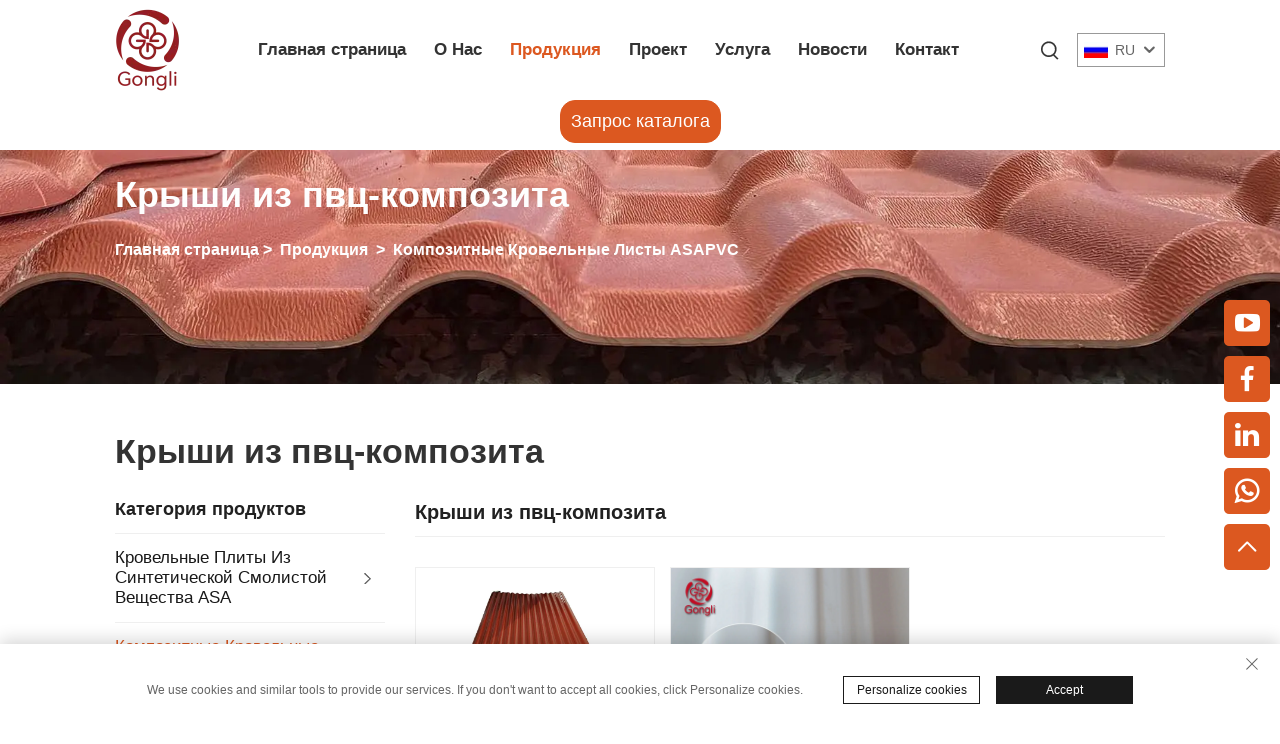

--- FILE ---
content_type: text/html; charset=utf-8
request_url: https://www.pvcroofsheet.com/ru/asapvc-composite-roof-sheets
body_size: 11478
content:
<!DOCTYPE html>
<html lang="ru">
  <head>
<meta http-equiv="Content-Type" content="text/html;charset=UTF-8">
<!-- Google tag (gtag.js) -->

<meta name="referrer" content="no-referrer-when-downgrade">
    <!-- Google Tag Manager -->
    
    <!-- End Google Tag Manager -->
    <meta name="google-site-verification" content="gtBOUuTxfpctSKZ3Va_0FSwGlRiMEgBLAbTiXg9XXsA">
    <meta content="text/html; charset=utf-8" http-equiv="Content-Type">
    <meta name="viewport" content="width=device-width, initial-scale=1.0, maximum-scale=1.0, user-scalable=no">
    <meta http-equiv="X-UA-Compatible" content="IE=edge,chrome=1">
    <title>Крыши из пвц-композита, Wholesale Крыши из пвц-композита Suppliers and Manufacturers -Гуандун Гонгли строительные материалы Co., Ltd.</title>
    <meta name="keywords" content="China АСА смоловые крыши, ПВХ кровельные плитки, ПВХ тежа, ПВХ пластиковые крыши, ПВХ крыши, ПВХ испанские крыши，АСА смоловые крыши, ПВХ кровельные плитки, ПВХ тежа, ПВХ пластиковые крыши, ПВХ крыши, ПВХ испанские крыши Factory, АСА смоловые крыши, ПВХ кровельные плитки, ПВХ тежа, ПВХ пластиковые крыши, ПВХ крыши, ПВХ испанские крыши Price">
    <meta name="description" content="Gongli имеет 34 производственных линии для производства гофрированных пвк кровельных листов, пвк кровельных листов, смоловых кровельных черепиц, пвк кровельных листов, пластмассовых кровельных листов">
    <link rel="icon" href="https://shopcdnpro.grainajz.com/template/1089_new_boo_52/images/favicon.png">
    <link rel="stylesheet" type="text/css" href="https://shopcdnpro.grainajz.com/template/1089_new_boo_52/css/public.css">
    <link rel="stylesheet" type="text/css" href="https://shopcdnpro.grainajz.com/template/1089_new_boo_52/css/goods_list.css">
    <script defer type="text/javascript" src="https://shopcdnpro.grainajz.com/template/1089_new_boo_52/js/jquery.js"></script>
    <script defer type="text/javascript" src="https://shopcdnpro.grainajz.com/template/1089_new_boo_52/js/wow.js"></script>


    <script>
          window.dataLayer = window.dataLayer || [];
          function gtag() { dataLayer.push(arguments); }

          // 1. 每个页面先默认 不同意追踪 及 不接受 cookie
          gtag('consent', 'default', {
        analytics_storage: 'denied',
        ad_storage: 'denied',
        ad_user_data: 'denied',
        ad_personalization: 'denied',
        wait_for_update: 500, // wait for an update signal to overwrite, if any. (for waiting CMP)
        region: [
            'AT', 'BE', 'BG', 'CY', 'CZ', 'DE', 'DK', 'EE', 'ES', 'FI', 'FR', 'GR', 'HR', 'HU', 'IE', 'IS', 'IT', 'LI', 'LT', 'LU', 'LV', 'MT', 'NL', 'NO', 'PL', 'PT', 'RO', 'SE', 'SI', 'SK'
        ] // apply default to specific regions only
          });

          // 1.a 其它可选的设置
          gtag('set', 'url_passthrough', true); // improve tracking via querystring info when consent is denied
          gtag('set', 'ads_data_redaction', true); // further remove ads click info when ad_storage is denied
    </script>

    <script>
          // 2. 根据用户之前是否同意的选项 在每个页面自动触发 代码同意追踪 及 cookie
          if (localStorage['gtag.consent.option'] !== undefined) {
        const option = JSON.parse(localStorage['gtag.consent.option']);
        gtag('consent', 'update', option);
          }
    </script>


    <script>
          // 按钮的代码 给用户 同意 cookie
          document.addEventListener('click', function (e) {
        const btnAcceptCookie = e.target.closest('.cookie-policy__accept-button'); //同意按钮
        if (btnAcceptCookie === null) return;

        const option = {
            'analytics_storage': 'granted',
            'ad_storage': 'granted',
            'ad_user_data': 'granted',
            'ad_personalization': 'granted'
        };
        gtag('consent', 'update', option);

        // 3. 保存并记录用户是否同意的选项 以便下一页面自动选择是否同意 cookie
        localStorage['gtag.consent.option'] = JSON.stringify(option);
          });
    </script>
  <!-- Meta Pixel Code -->
<script>
  !function(f,b,e,v,n,t,s)
  {if(f.fbq)return;n=f.fbq=function(){n.callMethod?
  n.callMethod.apply(n,arguments):n.queue.push(arguments)};
  if(!f._fbq)f._fbq=n;n.push=n;n.loaded=!0;n.version='2.0';
  n.queue=[];t=b.createElement(e);t.async=!0;
  t.src=v;s=b.getElementsByTagName(e)[0];
  s.parentNode.insertBefore(t,s)}(window, document,'script',
  'https://connect.facebook.net/en_US/fbevents.js');
  fbq('init', '1978847968891110');
  fbq('track', 'PageView');
  </script>
  <noscript>&lt; img height="1" width="1" style="display:none"
  src="https://www.facebook.com/tr?id=1978847968891110&amp;ev=PageView&amp;noscript=1"
  /&gt;</noscript>
  <!-- End Meta Pixel Code -->
  <link rel="canonical" href="https://www.pvcroofsheet.com/asapvc-composite-roof-sheets">
<link rel="alternate" hreflang="x-default" href="https://www.pvcroofsheet.com/asapvc-composite-roof-sheets">
<link rel="alternate" hreflang="en" href="https://www.pvcroofsheet.com/asapvc-composite-roof-sheets">
<link rel="alternate" hreflang="ar" href="https://www.pvcroofsheet.com/ar/asapvc-composite-roof-sheets">
<link rel="alternate" hreflang="bg" href="https://www.pvcroofsheet.com/bg/asapvc-composite-roof-sheets">
<link rel="alternate" hreflang="hr" href="https://www.pvcroofsheet.com/hr/asapvc-composite-roof-sheets">
<link rel="alternate" hreflang="cs" href="https://www.pvcroofsheet.com/cs/asapvc-composite-roof-sheets">
<link rel="alternate" hreflang="da" href="https://www.pvcroofsheet.com/da/asapvc-composite-roof-sheets">
<link rel="alternate" hreflang="nl" href="https://www.pvcroofsheet.com/nl/asapvc-composite-roof-sheets">
<link rel="alternate" hreflang="fi" href="https://www.pvcroofsheet.com/fi/asapvc-composite-roof-sheets">
<link rel="alternate" hreflang="fr" href="https://www.pvcroofsheet.com/fr/asapvc-composite-roof-sheets">
<link rel="alternate" hreflang="de" href="https://www.pvcroofsheet.com/de/asapvc-composite-roof-sheets">
<link rel="alternate" hreflang="el" href="https://www.pvcroofsheet.com/el/asapvc-composite-roof-sheets">
<link rel="alternate" hreflang="hi" href="https://www.pvcroofsheet.com/hi/asapvc-composite-roof-sheets">
<link rel="alternate" hreflang="it" href="https://www.pvcroofsheet.com/it/asapvc-composite-roof-sheets">
<link rel="alternate" hreflang="ja" href="https://www.pvcroofsheet.com/ja/asapvc-composite-roof-sheets">
<link rel="alternate" hreflang="ko" href="https://www.pvcroofsheet.com/ko/asapvc-composite-roof-sheets">
<link rel="alternate" hreflang="no" href="https://www.pvcroofsheet.com/no/asapvc-composite-roof-sheets">
<link rel="alternate" hreflang="pl" href="https://www.pvcroofsheet.com/pl/asapvc-composite-roof-sheets">
<link rel="alternate" hreflang="pt" href="https://www.pvcroofsheet.com/pt/asapvc-composite-roof-sheets">
<link rel="alternate" hreflang="ro" href="https://www.pvcroofsheet.com/ro/asapvc-composite-roof-sheets">
<link rel="alternate" hreflang="ru" href="https://www.pvcroofsheet.com/ru/asapvc-composite-roof-sheets">
<link rel="alternate" hreflang="es" href="https://www.pvcroofsheet.com/es/asapvc-composite-roof-sheets">
<link rel="alternate" hreflang="tl" href="https://www.pvcroofsheet.com/tl/asapvc-composite-roof-sheets">
<link rel="alternate" hreflang="he" href="https://www.pvcroofsheet.com/iw/asapvc-composite-roof-sheets">
<link rel="alternate" hreflang="id" href="https://www.pvcroofsheet.com/id/asapvc-composite-roof-sheets">
<link rel="alternate" hreflang="lt" href="https://www.pvcroofsheet.com/lt/asapvc-composite-roof-sheets">
<link rel="alternate" hreflang="vi" href="https://www.pvcroofsheet.com/vi/asapvc-composite-roof-sheets">
<link rel="alternate" hreflang="th" href="https://www.pvcroofsheet.com/th/asapvc-composite-roof-sheets">
<link rel="alternate" hreflang="tr" href="https://www.pvcroofsheet.com/tr/asapvc-composite-roof-sheets">
<link rel="alternate" hreflang="af" href="https://www.pvcroofsheet.com/af/asapvc-composite-roof-sheets">
<link rel="alternate" hreflang="ms" href="https://www.pvcroofsheet.com/ms/asapvc-composite-roof-sheets">
<link rel="alternate" hreflang="km" href="https://www.pvcroofsheet.com/km/asapvc-composite-roof-sheets">
<link rel="alternate" hreflang="lo" href="https://www.pvcroofsheet.com/lo/asapvc-composite-roof-sheets">
<link rel="alternate" hreflang="my" href="https://www.pvcroofsheet.com/my/asapvc-composite-roof-sheets">
      <style>
        .h1 {
          font-size: 36px;
          font-weight: 700;
          color: var(--title-text-color, #000);
          font-family: var(--title-font-family);
        }
        @media only screen and (max-width: 767px) {
          .h1 {
            font-size: 22px;
          }
        }
      </style>
    
    
    
    
      <!-- Google Tag Manager -->
      <script>(function(w,d,s,l,i){w[l]=w[l]||[];w[l].push({'gtm.start':
      new Date().getTime(),event:'gtm.js'});var f=d.getElementsByTagName(s)[0],
      j=d.createElement(s),dl=l!='dataLayer'?'&l='+l:'';j.async=true;j.src=
      'https://www.googletagmanager.com/gtm.js?id='+i+dl;f.parentNode.insertBefore(j,f);
      })(window,document,'script','dataLayer','GTM-KVXZXGFS');</script>
      <!-- End Google Tag Manager -->
    
    
    <script>
      var gtmTimeCount = new Date().getTime();
      function getTimeZone() {
        var ot = -new Date().getTimezoneOffset() / 60;
        var tz;
        if (ot >= 0) {
          tz = 'UTC+' + ot;
        } else {
          tz = 'UTC' + ot;
        }
        return tz;
      }
      function trackError(params) {
        params.userAgent = (typeof navigator !== 'undefined' && navigator.userAgent) || 'unknown';
        params.platform = (typeof navigator !== 'undefined' && navigator.platform) || 'unknown';
        params.window = (typeof window !== 'undefined' && window.innerWidth + 'x' + window.innerHeight) || 'unknown';
        params.timeZone = getTimeZone();
        params.costTime = new Date().getTime() - gtmTimeCount;
        fetch(
          'https://shops-event.datasanalytics.com/' +
            window.location.host +
            window.location.pathname +
            window.location.search,
          {
            method: 'POST',
            mode: 'cors',
            headers: {
              'Content-Type': 'application/json',
            },
            body: JSON.stringify(params),
          },
        ).catch((error) => {
          console.log('errorTrack', error);
        });
      }
      try {
        // 存储数据到 localStorage，并设置有效期
        function setLocalStorageWithExpiry(key, value, ttlDays = 7) {
          const expiryDate = new Date().getTime() + ttlDays * 24 * 60 * 60 * 1000; // ttlDays 转为毫秒
          const data = {
            value: value,
            expiry: expiryDate,
          };
          localStorage.setItem(key, JSON.stringify(data));
        }
        // 从 localStorage 获取数据，如果已过期则删除该项
        function getLocalStorageWithExpiry(key) {
          try {
            const item = localStorage.getItem(key);
            if (!item) return null; // 如果没有数据，返回 null
            const parsedItem = JSON.parse(item);
            const currentTime = new Date().getTime();
            // 如果缓存数据过期，则删除并返回 null
            if (currentTime > parsedItem.expiry) {
              localStorage.removeItem(key);
              return null;
            }
            return parsedItem.value;
          } catch (error) {
            console.log(error);
            return null;
          }
        }
        var _paq = (window._paq = window._paq || []);
        var xm_gclid =
          window.location.search &&
          (new URLSearchParams(window.location.search).get('gadid') ||
            new URLSearchParams(window.location.search).get('gclid'));
        if (xm_gclid) {
          setLocalStorageWithExpiry('XM_TRACE_AD', xm_gclid);
          var domain = window.location.hostname;
          var searchParams = new URLSearchParams();
          searchParams.set('gclid', xm_gclid);
          searchParams.set('domain', domain);
          var url = 'https://cms.xiaoman.cn/shop-api/External/Gclid?' + searchParams.toString();
          fetch(url, { method: 'GET' });
        }
        /* tracker methods like "setCustomDimension" should be called before "trackPageView" */
        var parseCookie = (value) =>
          value
            .split(';')
            .map((v) => v.split('='))
            .reduce((acc, v) => {
              acc[decodeURIComponent(v[0].trim())] = decodeURIComponent(
                (v[1] || '').trim(),
              );
              return acc;
            }, {});
        var gclid =
          xm_gclid ||
          parseCookie(document.cookie).gclid ||
          getLocalStorageWithExpiry('XM_TRACE_AD');
        if (gclid) {
          _paq.push([
            'setCustomDimension',
            (customDimensionId = 4),
            (customDimensionValue = gclid),
          ]);
        }
        _paq.push(['setDocumentTitle', document.domain + '/' + document.title]);
        _paq.push(['setCookieDomain', '*.pvcroofsheet.com']);
        _paq.push(['trackPageView']);
        _paq.push(['enableLinkTracking']);
      
        var u = 'https://matomo.datasanalytics.com/';
        _paq.push(['setTrackerUrl', u + 'matomo.php']);
        _paq.push(['setSiteId', '403']);
      
        (function (w, d, s, l, i) {
          w[l] = w[l] || [];
          w[l].push({ 'gtm.start': new Date().getTime(), event: 'gtm.js' });
          var f = d.getElementsByTagName(s)[0],
            j = d.createElement(s),
            dl = l != 'dataLayer' ? '&l=' + l : '';
          j.async = true;
          j.src = 'https://www.googletagmanager.com/gtm.js?id=' + i + dl;
      
          j.onload = () => {
            console.log('mtm-sdk-load-track-success');
          };
          j.onerror = (e) => {
            trackError({
              type: 'MTM_SDK_LOAD_TRACK',
              src: 'https://www.googletagmanager.com/gtm.js?id=' + i + dl,
              code: -1004,
              errorSrc: (e && e.target && e.target.src) || '',
            });
            console.error('mtm-sdk-load-track-error');
          };
      
          f.parentNode.insertBefore(j, f);
      
          window.addEventListener('DOMContentLoaded', function () {
            function checkMtmScript() {
              try {
                var scripts = document.getElementsByTagName('script');
                var found = false;
                for (var i = 0; i < scripts.length; i++) {
                  var src = scripts[i].src || '';
                  if (
                    src.indexOf('/tpl-common/common/js/matomo.js') !== -1 ||
                    src.indexOf('dataLayerShops') !== -1
                  ) {
                    found = true;
                    break;
                  }
                }
                if (!found) {
                  trackError({
                    type: 'MTM_SDK_LOAD_TRACK',
                    src: '',
                    code: -1007,
                  });
                }
              } catch (error) {
                console.log(error);
              }
            }
            checkMtmScript();
          });
        })(window, document, 'script', 'dataLayerShops', 'GTM-W6P22J4W');
      } catch (error) {
        console.error('mtm-sdk-load-track-error', error);
        trackError({
          type: 'MTM_SDK_LOAD_TRACK',
          code: -1008,
          error: error,
        });
      }
      
      </script>
    
  </head>

  <body>
      <!-- Google Tag Manager (noscript) -->
      <noscript><iframe src="https://www.googletagmanager.com/ns.html?id=GTM-KVXZXGFS" height="0" width="0" style="display:none;visibility:hidden"></iframe></noscript>
      <!-- End Google Tag Manager (noscript) -->
    
    <!-- Google Tag Manager (noscript) -->
    <noscript>
      <iframe src="https://www.googletagmanager.com/ns.html?id=GTM-TC4JCPZD" height="0" width="0" style="display:none;visibility:hidden"></iframe>
  </noscript>
    <!-- End Google Tag Manager (noscript) -->
    





<link rel="stylesheet" type="text/css" href="https://shopcdnpro.grainajz.com/template/1089_new_boo_52/components/head/index.css">

<div class="bobo-sitetop">
  <div class="cl">
    <div class="bobo-sitetop-left fl">
    	<a href="/ru/">
          <img src="https://shopcdnpro.grainajz.com/1089/upload/logo/2fcd00a632d4f2004e9576ebcfec9094850a9c05f913ec6a8d44594643aaf18d.png" alt="Гуандун Гонгли строительные материалы Co., Ltd.">
        </a>
    </div>
    <div class="bobo-sitetop-right">
          <div class="fr bobo-mo-header-menu">
            <i class="qico qico-caidan"></i>
          </div>
          <div class="fr bobo-mo-header-search">
            <i class="qico qico-search3"></i>
          </div>
          <div class=" fr bobo-header-lang wow fadeInRight">
        <div class="box">
          <img src="https://shopcdnpro.grainajz.com/template/40_flag/flag/en.png" alt="EN"><em>EN</em>
          <i class="qico qico-down12"></i>
        </div>
        <ul class="language-switch header-lang-list">
          
          
            <li>
              <a href="https://www.pvcroofsheet.com/en/asapvc-composite-roof-sheets" data-lang="en" aria-label="en" rel="nofollow">
                <img src="https://shopcdnpro.grainajz.com/template/40_flag/flag/en.png" alt="en">EN</a>
            </li>
          
            <li>
              <a href="https://www.pvcroofsheet.com/ar/asapvc-composite-roof-sheets" data-lang="ar" aria-label="ar" rel="nofollow">
                <img src="https://shopcdnpro.grainajz.com/template/40_flag/flag/ar.png" alt="ar">AR
              </a>
            </li>
          
            <li>
              <a href="https://www.pvcroofsheet.com/bg/asapvc-composite-roof-sheets" data-lang="bg" aria-label="bg" rel="nofollow">
                <img src="https://shopcdnpro.grainajz.com/template/40_flag/flag/bg.png" alt="bg">BG
              </a>
            </li>
          
            <li>
              <a href="https://www.pvcroofsheet.com/hr/asapvc-composite-roof-sheets" data-lang="hr" aria-label="hr" rel="nofollow">
                <img src="https://shopcdnpro.grainajz.com/template/40_flag/flag/hr.png" alt="hr">HR
              </a>
            </li>
          
            <li>
              <a href="https://www.pvcroofsheet.com/cs/asapvc-composite-roof-sheets" data-lang="cs" aria-label="cs" rel="nofollow">
                <img src="https://shopcdnpro.grainajz.com/template/40_flag/flag/cs.png" alt="cs">CS
              </a>
            </li>
          
            <li>
              <a href="https://www.pvcroofsheet.com/da/asapvc-composite-roof-sheets" data-lang="da" aria-label="da" rel="nofollow">
                <img src="https://shopcdnpro.grainajz.com/template/40_flag/flag/da.png" alt="da">DA
              </a>
            </li>
          
            <li>
              <a href="https://www.pvcroofsheet.com/nl/asapvc-composite-roof-sheets" data-lang="nl" aria-label="nl" rel="nofollow">
                <img src="https://shopcdnpro.grainajz.com/template/40_flag/flag/nl.png" alt="nl">NL
              </a>
            </li>
          
            <li>
              <a href="https://www.pvcroofsheet.com/fi/asapvc-composite-roof-sheets" data-lang="fi" aria-label="fi" rel="nofollow">
                <img src="https://shopcdnpro.grainajz.com/template/40_flag/flag/fi.png" alt="fi">FI
              </a>
            </li>
          
            <li>
              <a href="https://www.pvcroofsheet.com/fr/asapvc-composite-roof-sheets" data-lang="fr" aria-label="fr" rel="nofollow">
                <img src="https://shopcdnpro.grainajz.com/template/40_flag/flag/fr.png" alt="fr">FR
              </a>
            </li>
          
            <li>
              <a href="https://www.pvcroofsheet.com/de/asapvc-composite-roof-sheets" data-lang="de" aria-label="de" rel="nofollow">
                <img src="https://shopcdnpro.grainajz.com/template/40_flag/flag/de.png" alt="de">DE
              </a>
            </li>
          
            <li>
              <a href="https://www.pvcroofsheet.com/el/asapvc-composite-roof-sheets" data-lang="el" aria-label="el" rel="nofollow">
                <img src="https://shopcdnpro.grainajz.com/template/40_flag/flag/el.png" alt="el">EL
              </a>
            </li>
          
            <li>
              <a href="https://www.pvcroofsheet.com/hi/asapvc-composite-roof-sheets" data-lang="hi" aria-label="hi" rel="nofollow">
                <img src="https://shopcdnpro.grainajz.com/template/40_flag/flag/hi.png" alt="hi">HI
              </a>
            </li>
          
            <li>
              <a href="https://www.pvcroofsheet.com/it/asapvc-composite-roof-sheets" data-lang="it" aria-label="it" rel="nofollow">
                <img src="https://shopcdnpro.grainajz.com/template/40_flag/flag/it.png" alt="it">IT
              </a>
            </li>
          
            <li>
              <a href="https://www.pvcroofsheet.com/ja/asapvc-composite-roof-sheets" data-lang="ja" aria-label="ja" rel="nofollow">
                <img src="https://shopcdnpro.grainajz.com/template/40_flag/flag/ja.png" alt="ja">JA
              </a>
            </li>
          
            <li>
              <a href="https://www.pvcroofsheet.com/ko/asapvc-composite-roof-sheets" data-lang="ko" aria-label="ko" rel="nofollow">
                <img src="https://shopcdnpro.grainajz.com/template/40_flag/flag/ko.png" alt="ko">KO
              </a>
            </li>
          
            <li>
              <a href="https://www.pvcroofsheet.com/no/asapvc-composite-roof-sheets" data-lang="no" aria-label="no" rel="nofollow">
                <img src="https://shopcdnpro.grainajz.com/template/40_flag/flag/no.png" alt="no">NO
              </a>
            </li>
          
            <li>
              <a href="https://www.pvcroofsheet.com/pl/asapvc-composite-roof-sheets" data-lang="pl" aria-label="pl" rel="nofollow">
                <img src="https://shopcdnpro.grainajz.com/template/40_flag/flag/pl.png" alt="pl">PL
              </a>
            </li>
          
            <li>
              <a href="https://www.pvcroofsheet.com/pt/asapvc-composite-roof-sheets" data-lang="pt" aria-label="pt" rel="nofollow">
                <img src="https://shopcdnpro.grainajz.com/template/40_flag/flag/pt.png" alt="pt">PT
              </a>
            </li>
          
            <li>
              <a href="https://www.pvcroofsheet.com/ro/asapvc-composite-roof-sheets" data-lang="ro" aria-label="ro" rel="nofollow">
                <img src="https://shopcdnpro.grainajz.com/template/40_flag/flag/ro.png" alt="ro">RO
              </a>
            </li>
          
            <li>
              <a href="https://www.pvcroofsheet.com/ru/asapvc-composite-roof-sheets" data-lang="ru" aria-label="ru" rel="nofollow">
                <img src="https://shopcdnpro.grainajz.com/template/40_flag/flag/ru.png" alt="ru">RU
              </a>
            </li>
          
            <li>
              <a href="https://www.pvcroofsheet.com/es/asapvc-composite-roof-sheets" data-lang="es" aria-label="es" rel="nofollow">
                <img src="https://shopcdnpro.grainajz.com/template/40_flag/flag/es.png" alt="es">ES
              </a>
            </li>
          
            <li>
              <a href="https://www.pvcroofsheet.com/tl/asapvc-composite-roof-sheets" data-lang="tl" aria-label="tl" rel="nofollow">
                <img src="https://shopcdnpro.grainajz.com/template/40_flag/flag/tl.png" alt="tl">TL
              </a>
            </li>
          
            <li>
              <a href="https://www.pvcroofsheet.com/iw/asapvc-composite-roof-sheets" data-lang="iw" aria-label="iw" rel="nofollow">
                <img src="https://shopcdnpro.grainajz.com/template/40_flag/flag/iw.png" alt="iw">IW
              </a>
            </li>
          
            <li>
              <a href="https://www.pvcroofsheet.com/id/asapvc-composite-roof-sheets" data-lang="id" aria-label="id" rel="nofollow">
                <img src="https://shopcdnpro.grainajz.com/template/40_flag/flag/id.png" alt="id">ID
              </a>
            </li>
          
            <li>
              <a href="https://www.pvcroofsheet.com/lt/asapvc-composite-roof-sheets" data-lang="lt" aria-label="lt" rel="nofollow">
                <img src="https://shopcdnpro.grainajz.com/template/40_flag/flag/lt.png" alt="lt">LT
              </a>
            </li>
          
            <li>
              <a href="https://www.pvcroofsheet.com/vi/asapvc-composite-roof-sheets" data-lang="vi" aria-label="vi" rel="nofollow">
                <img src="https://shopcdnpro.grainajz.com/template/40_flag/flag/vi.png" alt="vi">VI
              </a>
            </li>
          
            <li>
              <a href="https://www.pvcroofsheet.com/th/asapvc-composite-roof-sheets" data-lang="th" aria-label="th" rel="nofollow">
                <img src="https://shopcdnpro.grainajz.com/template/40_flag/flag/th.png" alt="th">TH
              </a>
            </li>
          
            <li>
              <a href="https://www.pvcroofsheet.com/tr/asapvc-composite-roof-sheets" data-lang="tr" aria-label="tr" rel="nofollow">
                <img src="https://shopcdnpro.grainajz.com/template/40_flag/flag/tr.png" alt="tr">TR
              </a>
            </li>
          
            <li>
              <a href="https://www.pvcroofsheet.com/af/asapvc-composite-roof-sheets" data-lang="af" aria-label="af" rel="nofollow">
                <img src="https://shopcdnpro.grainajz.com/template/40_flag/flag/af.png" alt="af">AF
              </a>
            </li>
          
            <li>
              <a href="https://www.pvcroofsheet.com/ms/asapvc-composite-roof-sheets" data-lang="ms" aria-label="ms" rel="nofollow">
                <img src="https://shopcdnpro.grainajz.com/template/40_flag/flag/ms.png" alt="ms">MS
              </a>
            </li>
          
            <li>
              <a href="https://www.pvcroofsheet.com/km/asapvc-composite-roof-sheets" data-lang="km" aria-label="km" rel="nofollow">
                <img src="https://shopcdnpro.grainajz.com/template/40_flag/flag/km.png" alt="km">KM
              </a>
            </li>
          
            <li>
              <a href="https://www.pvcroofsheet.com/lo/asapvc-composite-roof-sheets" data-lang="lo" aria-label="lo" rel="nofollow">
                <img src="https://shopcdnpro.grainajz.com/template/40_flag/flag/lo.png" alt="lo">LO
              </a>
            </li>
          
            <li>
              <a href="https://www.pvcroofsheet.com/my/asapvc-composite-roof-sheets" data-lang="my" aria-label="my" rel="nofollow">
                <img src="https://shopcdnpro.grainajz.com/template/40_flag/flag/my.png" alt="my">MY
              </a>
            </li>
          
        </ul>
      </div>
    </div>
  </div>
</div>
<div class="bobo-mo-leftmenu visible-xs-block">
  <div class="tit cl">
    <h6>Все категории</h6>
    <span>
      <i class="qico qico-guanbi"></i>
    </span>
  </div>
  <ul>
    <li>
      <a href="/ru/">Главная страница</a>
    </li>
    
      <li>
        <a href="/ru/about-us">О Нас</a>
        
        
          <i class="qico qico-down bobo-down-btn"></i>
          <ul>
            
              <li>
                <a href="/ru/gongli-laboratory">
                  <i class="qico qico-right"></i>
                  Лаборатория Gongli
                </a>
              </li>
            
          </ul>
        
      </li>
    
      <li>
        <a href="/ru/products">Продукция</a>
        
        
          <i class="qico qico-down bobo-down-btn"></i>
          <ul>
            
              <li>
                <a href="/ru/asa-synthetic-resin-roof-tiles">
                  <i class="qico qico-right"></i>
                  Кровельные Плиты Из Синтетической Смолистой Вещества ASA
                </a>
              </li>
            
              <li>
                <a href="/ru/asapvc-composite-roof-sheets">
                  <i class="qico qico-right"></i>
                  Композитные Кровельные Листы ASAPVC
                </a>
              </li>
            
              <li>
                <a href="/ru/Upvc-roofing-sheets">
                  <i class="qico qico-right"></i>
                  Листы Из UPVC Для Кровли
                </a>
              </li>
            
              <li>
                <a href="/ru/twinwall-pvc-hollow-sheets">
                  <i class="qico qico-right"></i>
                  Двухстенные Листы Из ПВХ С Пустотами
                </a>
              </li>
            
              <li>
                <a href="/ru/chinese-style-roof-sheets">
                  <i class="qico qico-right"></i>
                  Кровельные Листы В Китайском Стиле
                </a>
              </li>
            
              <li>
                <a href="/ru/polycarbonate-roof-sheet">
                  <i class="qico qico-right"></i>
                  Лист Из Поликарбоната Для Кровли
                </a>
              </li>
            
              <li>
                <a href="/ru/frp-translucent-roof-sheets">
                  <i class="qico qico-right"></i>
                  Светопрозрачные кровельные листы из ФРП
                </a>
              </li>
            
              <li>
                <a href="/ru/pvc-gutter">
                  <i class="qico qico-right"></i>
                  ПВХ Водосток
                </a>
              </li>
            
              <li>
                <a href="/ru/roofing-accessories">
                  <i class="qico qico-right"></i>
                  Кровельные Аксессуары
                </a>
              </li>
            
          </ul>
        
      </li>
    
      <li>
        <a href="/ru/Project">Проект</a>
        
        
      </li>
    
      <li>
        <a href="/ru/Service">Услуга</a>
        
        
      </li>
    
      <li>
        <a href="/ru/News">Новости</a>
        
        
      </li>
    
      <li>
        <a href="/ru/Contact">Контакт</a>
        
        
      </li>
    
  </ul>
</div>
<div class="bobo-search-box search-box-only">
  <div class="box">
    <form class="serchbox cl" name="search" method="post" action="javascript:void(0)">
      <input type="hidden" name="type" value="product">
      <input class="submit_text" type="text" name="keys" placeholder="Поиск">
      <button type="submit" class="submit_btn">
        <i class="qico qico-search"></i>
      </button>
    </form>
    <a class="close" href="javascript:void(0)">
      <i class="qico qico-guanbi"></i>
    </a>
  </div>
</div>
<div class="bobo-header">
  <div class="wp">
    <div class="logo wow fadeInLeft">
      <a href="/ru/">
        <img src="https://shopcdnpro.grainajz.com/1089/upload/logo/2fcd00a632d4f2004e9576ebcfec9094850a9c05f913ec6a8d44594643aaf18d.png" alt="Гуандун Гонгли строительные материалы Co., Ltd.">
      </a>
    </div>
    <div class="bobo-nav wow fadeInUp">
      <ul>
        <li>
          <a href="/ru/">Главная страница</a>
        </li>
        
          <li>
            <a href="/ru/about-us">О Нас</a>
            
            
              <ul>
                
                  <li>
                    <a href="/ru/gongli-laboratory">Лаборатория Gongli</a>
                  </li>
                
              </ul>
            
          </li>
        
          <li class="active">
            <a href="/ru/products">Продукция</a>
            
            
              <ul>
                
                  <li>
                    <a href="/ru/asa-synthetic-resin-roof-tiles">Кровельные Плиты Из Синтетической Смолистой Вещества ASA</a>
                  </li>
                
                  <li>
                    <a href="/ru/asapvc-composite-roof-sheets">Композитные Кровельные Листы ASAPVC</a>
                  </li>
                
                  <li>
                    <a href="/ru/Upvc-roofing-sheets">Листы Из UPVC Для Кровли</a>
                  </li>
                
                  <li>
                    <a href="/ru/twinwall-pvc-hollow-sheets">Двухстенные Листы Из ПВХ С Пустотами</a>
                  </li>
                
                  <li>
                    <a href="/ru/chinese-style-roof-sheets">Кровельные Листы В Китайском Стиле</a>
                  </li>
                
                  <li>
                    <a href="/ru/polycarbonate-roof-sheet">Лист Из Поликарбоната Для Кровли</a>
                  </li>
                
                  <li>
                    <a href="/ru/frp-translucent-roof-sheets">Светопрозрачные кровельные листы из ФРП</a>
                  </li>
                
                  <li>
                    <a href="/ru/pvc-gutter">ПВХ Водосток</a>
                  </li>
                
                  <li>
                    <a href="/ru/roofing-accessories">Кровельные Аксессуары</a>
                  </li>
                
              </ul>
            
          </li>
        
          <li>
            <a href="/ru/Project">Проект</a>
            
            
          </li>
        
          <li>
            <a href="/ru/Service">Услуга</a>
            
            
          </li>
        
          <li>
            <a href="/ru/News">Новости</a>
            
            
          </li>
        
          <li>
            <a href="/ru/Contact">Контакт</a>
            
            
          </li>
        
      </ul>
    </div>
    <div class="bobo-header_right">
      <div class="bobo-search">
        <span>
          <i class="qico qico-search3"></i>
        </span>
      </div>
      <div class="bobo-header-lang wow fadeInRight">
        <div class="box">
          <img src="https://shopcdnpro.grainajz.com/template/40_flag/flag/en.png" alt="EN"><em>EN</em>
          <i class="qico qico-down12"></i>
        </div>
        <ul class="language-switch header-lang-list">
          
          
            <li>
              <a href="https://www.pvcroofsheet.com/en/asapvc-composite-roof-sheets" data-lang="en" aria-label="en" rel="nofollow">
                <img src="https://shopcdnpro.grainajz.com/template/40_flag/flag/en.png" alt="en">EN</a>
            </li>
          
            <li>
              <a href="https://www.pvcroofsheet.com/ar/asapvc-composite-roof-sheets" data-lang="ar" aria-label="ar" rel="nofollow">
                <img src="https://shopcdnpro.grainajz.com/template/40_flag/flag/ar.png" alt="ar">AR
              </a>
            </li>
          
            <li>
              <a href="https://www.pvcroofsheet.com/bg/asapvc-composite-roof-sheets" data-lang="bg" aria-label="bg" rel="nofollow">
                <img src="https://shopcdnpro.grainajz.com/template/40_flag/flag/bg.png" alt="bg">BG
              </a>
            </li>
          
            <li>
              <a href="https://www.pvcroofsheet.com/hr/asapvc-composite-roof-sheets" data-lang="hr" aria-label="hr" rel="nofollow">
                <img src="https://shopcdnpro.grainajz.com/template/40_flag/flag/hr.png" alt="hr">HR
              </a>
            </li>
          
            <li>
              <a href="https://www.pvcroofsheet.com/cs/asapvc-composite-roof-sheets" data-lang="cs" aria-label="cs" rel="nofollow">
                <img src="https://shopcdnpro.grainajz.com/template/40_flag/flag/cs.png" alt="cs">CS
              </a>
            </li>
          
            <li>
              <a href="https://www.pvcroofsheet.com/da/asapvc-composite-roof-sheets" data-lang="da" aria-label="da" rel="nofollow">
                <img src="https://shopcdnpro.grainajz.com/template/40_flag/flag/da.png" alt="da">DA
              </a>
            </li>
          
            <li>
              <a href="https://www.pvcroofsheet.com/nl/asapvc-composite-roof-sheets" data-lang="nl" aria-label="nl" rel="nofollow">
                <img src="https://shopcdnpro.grainajz.com/template/40_flag/flag/nl.png" alt="nl">NL
              </a>
            </li>
          
            <li>
              <a href="https://www.pvcroofsheet.com/fi/asapvc-composite-roof-sheets" data-lang="fi" aria-label="fi" rel="nofollow">
                <img src="https://shopcdnpro.grainajz.com/template/40_flag/flag/fi.png" alt="fi">FI
              </a>
            </li>
          
            <li>
              <a href="https://www.pvcroofsheet.com/fr/asapvc-composite-roof-sheets" data-lang="fr" aria-label="fr" rel="nofollow">
                <img src="https://shopcdnpro.grainajz.com/template/40_flag/flag/fr.png" alt="fr">FR
              </a>
            </li>
          
            <li>
              <a href="https://www.pvcroofsheet.com/de/asapvc-composite-roof-sheets" data-lang="de" aria-label="de" rel="nofollow">
                <img src="https://shopcdnpro.grainajz.com/template/40_flag/flag/de.png" alt="de">DE
              </a>
            </li>
          
            <li>
              <a href="https://www.pvcroofsheet.com/el/asapvc-composite-roof-sheets" data-lang="el" aria-label="el" rel="nofollow">
                <img src="https://shopcdnpro.grainajz.com/template/40_flag/flag/el.png" alt="el">EL
              </a>
            </li>
          
            <li>
              <a href="https://www.pvcroofsheet.com/hi/asapvc-composite-roof-sheets" data-lang="hi" aria-label="hi" rel="nofollow">
                <img src="https://shopcdnpro.grainajz.com/template/40_flag/flag/hi.png" alt="hi">HI
              </a>
            </li>
          
            <li>
              <a href="https://www.pvcroofsheet.com/it/asapvc-composite-roof-sheets" data-lang="it" aria-label="it" rel="nofollow">
                <img src="https://shopcdnpro.grainajz.com/template/40_flag/flag/it.png" alt="it">IT
              </a>
            </li>
          
            <li>
              <a href="https://www.pvcroofsheet.com/ja/asapvc-composite-roof-sheets" data-lang="ja" aria-label="ja" rel="nofollow">
                <img src="https://shopcdnpro.grainajz.com/template/40_flag/flag/ja.png" alt="ja">JA
              </a>
            </li>
          
            <li>
              <a href="https://www.pvcroofsheet.com/ko/asapvc-composite-roof-sheets" data-lang="ko" aria-label="ko" rel="nofollow">
                <img src="https://shopcdnpro.grainajz.com/template/40_flag/flag/ko.png" alt="ko">KO
              </a>
            </li>
          
            <li>
              <a href="https://www.pvcroofsheet.com/no/asapvc-composite-roof-sheets" data-lang="no" aria-label="no" rel="nofollow">
                <img src="https://shopcdnpro.grainajz.com/template/40_flag/flag/no.png" alt="no">NO
              </a>
            </li>
          
            <li>
              <a href="https://www.pvcroofsheet.com/pl/asapvc-composite-roof-sheets" data-lang="pl" aria-label="pl" rel="nofollow">
                <img src="https://shopcdnpro.grainajz.com/template/40_flag/flag/pl.png" alt="pl">PL
              </a>
            </li>
          
            <li>
              <a href="https://www.pvcroofsheet.com/pt/asapvc-composite-roof-sheets" data-lang="pt" aria-label="pt" rel="nofollow">
                <img src="https://shopcdnpro.grainajz.com/template/40_flag/flag/pt.png" alt="pt">PT
              </a>
            </li>
          
            <li>
              <a href="https://www.pvcroofsheet.com/ro/asapvc-composite-roof-sheets" data-lang="ro" aria-label="ro" rel="nofollow">
                <img src="https://shopcdnpro.grainajz.com/template/40_flag/flag/ro.png" alt="ro">RO
              </a>
            </li>
          
            <li>
              <a href="https://www.pvcroofsheet.com/ru/asapvc-composite-roof-sheets" data-lang="ru" aria-label="ru" rel="nofollow">
                <img src="https://shopcdnpro.grainajz.com/template/40_flag/flag/ru.png" alt="ru">RU
              </a>
            </li>
          
            <li>
              <a href="https://www.pvcroofsheet.com/es/asapvc-composite-roof-sheets" data-lang="es" aria-label="es" rel="nofollow">
                <img src="https://shopcdnpro.grainajz.com/template/40_flag/flag/es.png" alt="es">ES
              </a>
            </li>
          
            <li>
              <a href="https://www.pvcroofsheet.com/tl/asapvc-composite-roof-sheets" data-lang="tl" aria-label="tl" rel="nofollow">
                <img src="https://shopcdnpro.grainajz.com/template/40_flag/flag/tl.png" alt="tl">TL
              </a>
            </li>
          
            <li>
              <a href="https://www.pvcroofsheet.com/iw/asapvc-composite-roof-sheets" data-lang="iw" aria-label="iw" rel="nofollow">
                <img src="https://shopcdnpro.grainajz.com/template/40_flag/flag/iw.png" alt="iw">IW
              </a>
            </li>
          
            <li>
              <a href="https://www.pvcroofsheet.com/id/asapvc-composite-roof-sheets" data-lang="id" aria-label="id" rel="nofollow">
                <img src="https://shopcdnpro.grainajz.com/template/40_flag/flag/id.png" alt="id">ID
              </a>
            </li>
          
            <li>
              <a href="https://www.pvcroofsheet.com/lt/asapvc-composite-roof-sheets" data-lang="lt" aria-label="lt" rel="nofollow">
                <img src="https://shopcdnpro.grainajz.com/template/40_flag/flag/lt.png" alt="lt">LT
              </a>
            </li>
          
            <li>
              <a href="https://www.pvcroofsheet.com/vi/asapvc-composite-roof-sheets" data-lang="vi" aria-label="vi" rel="nofollow">
                <img src="https://shopcdnpro.grainajz.com/template/40_flag/flag/vi.png" alt="vi">VI
              </a>
            </li>
          
            <li>
              <a href="https://www.pvcroofsheet.com/th/asapvc-composite-roof-sheets" data-lang="th" aria-label="th" rel="nofollow">
                <img src="https://shopcdnpro.grainajz.com/template/40_flag/flag/th.png" alt="th">TH
              </a>
            </li>
          
            <li>
              <a href="https://www.pvcroofsheet.com/tr/asapvc-composite-roof-sheets" data-lang="tr" aria-label="tr" rel="nofollow">
                <img src="https://shopcdnpro.grainajz.com/template/40_flag/flag/tr.png" alt="tr">TR
              </a>
            </li>
          
            <li>
              <a href="https://www.pvcroofsheet.com/af/asapvc-composite-roof-sheets" data-lang="af" aria-label="af" rel="nofollow">
                <img src="https://shopcdnpro.grainajz.com/template/40_flag/flag/af.png" alt="af">AF
              </a>
            </li>
          
            <li>
              <a href="https://www.pvcroofsheet.com/ms/asapvc-composite-roof-sheets" data-lang="ms" aria-label="ms" rel="nofollow">
                <img src="https://shopcdnpro.grainajz.com/template/40_flag/flag/ms.png" alt="ms">MS
              </a>
            </li>
          
            <li>
              <a href="https://www.pvcroofsheet.com/km/asapvc-composite-roof-sheets" data-lang="km" aria-label="km" rel="nofollow">
                <img src="https://shopcdnpro.grainajz.com/template/40_flag/flag/km.png" alt="km">KM
              </a>
            </li>
          
            <li>
              <a href="https://www.pvcroofsheet.com/lo/asapvc-composite-roof-sheets" data-lang="lo" aria-label="lo" rel="nofollow">
                <img src="https://shopcdnpro.grainajz.com/template/40_flag/flag/lo.png" alt="lo">LO
              </a>
            </li>
          
            <li>
              <a href="https://www.pvcroofsheet.com/my/asapvc-composite-roof-sheets" data-lang="my" aria-label="my" rel="nofollow">
                <img src="https://shopcdnpro.grainajz.com/template/40_flag/flag/my.png" alt="my">MY
              </a>
            </li>
          
        </ul>
      </div>
    </div>
  </div>
</div>


<div class="bobo_header_bottom">
  <div class="wp">
    <a href="/ru/Contact">Запрос каталога</a>
  </div>
</div>


<script type="text/javascript" src="https://shopcdnpro.grainajz.com/template/1089_new_boo_52/components/head/index.js" defer></script>

    <link rel="stylesheet" type="text/css" href="https://shopcdnpro.grainajz.com/template/1089_new_boo_52/components/bobo_sidebanner/index.css">

<div class="sidebanner">
  <div class="sidebanner-image"><img src="https://shopcdnpro.grainajz.com/category/58448/1089/f8aa3ac9557df8921b9a58b270238cac/banner.jpg" alt="banner" style="width:100%;max-width:100%;"></div>
  <div class="path wow fadeInLeft">
    <div class="wp">
      <h2>Крыши из пвц-композита</h2>
      <p>
         <a href="/ru/">Главная страница</a> &gt; 
        
        
          
          
          
          <a href="/ru/products">Продукция</a>
           &gt; 
        
          
          
          
          <a href="/ru/asapvc-composite-roof-sheets">Композитные Кровельные Листы ASAPVC</a>
          
        
      </p>
    </div>
  </div>
  <div class="text wp"></div>
</div>

    <div class="main wp cl">
      <div class="rtit">
        <h1>Крыши из пвц-композита</h1>
      </div>
      <link rel="stylesheet" type="text/css" href="https://shopcdnpro.grainajz.com/template/1089_new_boo_52/components/bobo_left/index.css">

<div class="main-left wow fadeInLeft">  
  <div class="sidemenu">
    <h3>Категория продуктов</h3>
    <ul>
      
        <li>
          <h5>
            <a href="/ru/asa-synthetic-resin-roof-tiles">Кровельные Плиты Из Синтетической Смолистой Вещества ASA</a>
            <span></span>
          </h5>
          
            <ul>
              
                <li>
                  <a href="/ru/roman-roof-tiles">Римские Кровельные Плиты</a>
                </li>
              
                <li>
                  <a href="/ru/spanish-roof-tiles">Испанские Кровельные Плиты</a>
                </li>
              
            </ul>
          
        </li>
      
        <li class="active">
          <h5>
            <a href="/ru/asapvc-composite-roof-sheets">Композитные Кровельные Листы ASAPVC</a>
            
          </h5>
          
        </li>
      
        <li>
          <h5>
            <a href="/ru/Upvc-roofing-sheets">Листы Из UPVC Для Кровли</a>
            <span></span>
          </h5>
          
            <ul>
              
                <li>
                  <a href="/ru/pvc-trapezoidal-roof-sheets915">Трапециевидные Кровельные Листы Из PVC</a>
                </li>
              
                <li>
                  <a href="/ru/pvc-corrugated-roofing-sheet360">Лист Двухслойной Кровли Из ПВХ</a>
                </li>
              
            </ul>
          
        </li>
      
        <li>
          <h5>
            <a href="/ru/twinwall-pvc-hollow-sheets">Двухстенные Листы Из ПВХ С Пустотами</a>
            
          </h5>
          
        </li>
      
        <li>
          <h5>
            <a href="/ru/chinese-style-roof-sheets">Кровельные Листы В Китайском Стиле</a>
            
          </h5>
          
        </li>
      
        <li>
          <h5>
            <a href="/ru/polycarbonate-roof-sheet">Лист Из Поликарбоната Для Кровли</a>
            
          </h5>
          
        </li>
      
        <li>
          <h5>
            <a href="/ru/frp-translucent-roof-sheets">Светопрозрачные кровельные листы из ФРП</a>
            
          </h5>
          
        </li>
      
        <li>
          <h5>
            <a href="/ru/pvc-gutter">ПВХ Водосток</a>
            
          </h5>
          
        </li>
      
        <li>
          <h5>
            <a href="/ru/roofing-accessories">Кровельные Аксессуары</a>
            
          </h5>
          
        </li>
      
    </ul>
  </div>
</div>
      <div class="main-right wow fadeInRight">
        <div class="pro-tit">
          <h2 class="wow fadeInDown">Крыши из пвц-композита</h2>
        </div>
        <div class="prolist">
          <ul class="cl">
            
              <li>
                <a class="pic" href="/ru/960mm-brick-red-asa-pvc-heat-insulation-waterproof-corrugated-wave-roofing-sheets"><img src="https://shopcdnpro.grainajz.com/category/58448/1089/a269c46520a27c151a3020113c8c2b22/930mm-red-corrugated-pvc-roof-sheet.jpg" alt="листы кровли из волнистого ПВХ ASA тёмно-красного цвета с теплоизоляцией, гидроизоляцией, размер 960 мм"></a>
                <h6>
                  <a href="/ru/960mm-brick-red-asa-pvc-heat-insulation-waterproof-corrugated-wave-roofing-sheets">листы кровли из волнистого ПВХ ASA тёмно-красного цвета с теплоизоляцией, гидроизоляцией, размер 960 мм</a>
                </h6>
              </li>
            
              <li>
                <a class="pic" href="/ru/asa-pvc-roof-sheet"><img src="https://shopcdnpro.grainajz.com/1089/upload/product/e2b3730c151cb4dcc84c3685850a025ff958cc20908a69eefa3cd7d9fa2bfa51.jpg" alt="Высокопроизводительные пленочные плитки из пвк, покрытые асса, для максимальной долговечности, устойчивости к воздействию погоды и красоты"></a>
                <h6>
                  <a href="/ru/asa-pvc-roof-sheet">Высокопроизводительные пленочные плитки из пвк, покрытые асса, для максимальной долговечности, устойчивости к воздействию погоды и красоты</a>
                </h6>
              </li>
            
          </ul>
        </div>
        
      </div>
    </div>

    <link rel="stylesheet" type="text/css" href="https://shopcdnpro.grainajz.com/template/1089_new_boo_52/components/keyword/index.css">

<!-- 热门搜索 -->

    <section class="keyword-box">
      <div class="wp container">
        <h2>Related Search</h2>
        <ul>
            
            <li>
              <div class="section_title">
                <a href="/ru/pvdlpet/synthetic-resin-tile"><h2>Плоскости из синтетической смолы</h2></a>
              </div>
            </li>  
            
            <li>
              <div class="section_title">
                <a href="/ru/pvdlpet/roofing-sheets"><h2>Крышевой лист</h2></a>
              </div>
            </li>  
            
            <li>
              <div class="section_title">
                <a href="/ru/pvdlpet/wave-roof-tiles"><h2>Плитки для волновой крыши</h2></a>
              </div>
            </li>  
            
            <li>
              <div class="section_title">
                <a href="/ru/pvdlpet/roof-sheet"><h2>Крышечный лист</h2></a>
              </div>
            </li>  
            
            <li>
              <div class="section_title">
                <a href="/ru/pvdlpet/frp-translucent-roof"><h2>FRP полупрозрачная крыша</h2></a>
              </div>
            </li>  
            
            <li>
              <div class="section_title">
                <a href="/ru/pvdlpet/hollow-pvc-panel"><h2>Полые пвц панели</h2></a>
              </div>
            </li>  
            
            <li>
              <div class="section_title">
                <a href="/ru/pvdlpet/chinese-style-roof-tile"><h2>Китайская крыша.</h2></a>
              </div>
            </li>  
            
            <li>
              <div class="section_title">
                <a href="/ru/pvdlpet/compsite-roof-tile"><h2>Плитки для крыши из композитных материалов</h2></a>
              </div>
            </li>  
            
            <li>
              <div class="section_title">
                <a href="/ru/pvdlpet/enthetis-resin-tile"><h2>Плитка из смолы энтетиса</h2></a>
              </div>
            </li>  
            
            <li>
              <div class="section_title">
                <a href="/ru/pvdlpet/pc-sheet"><h2>ПК листы</h2></a>
              </div>
            </li>  
            
        </ul>
      </div>
    </section>
  

    





<link rel="stylesheet" type="text/css" href="https://shopcdnpro.grainajz.com/template/1089_new_boo_52/components/foot/cookie-policy.css">
<link rel="stylesheet" type="text/css" href="https://shopcdnpro.grainajz.com/template/1089_new_boo_52/components/foot/index.css">
<link rel="stylesheet" type="text/css" href="https://shopcdnpro.grainajz.com/template/1089_new_boo_52/css/contact.css">
<link rel="stylesheet" type="text/css" href="https://shopcdnpro.grainajz.com/template/1089_new_boo_52/css/form.css">


<div class="wp main">
  <div class="contact-inquiry crm-form">
    <h5 class="wow fadeInUp">Дайте нам знать, как мы можем помочь вам.</h5>
    <form method="post" action="" id="contact" name="contact" class="inquirbox wow fadeInUp" data-wow-delay=".2s">
      <input type="hidden" value="1" name="fid">
      <input type="hidden" value="" name="ref" id="ref">
      <input type="hidden" value="" id="pagetitle" name="pagetitle">
      <div class="row">
        <div class="col-sm-6 col-xs-12">
          <em>Электронная почта<i>*</i>
          </em>
          <div style="position:relative;"><input type="text" id="company" name="email" class="c_tel" placeholder="Введите свой email"></div>
        </div>
        <div class="col-sm-6 col-xs-12">
          <em>Ваше имя<i>*</i>
          </em>
          <div style="position:relative;"><input type="text" id="name" name="name" class="c_name" placeholder="Введите ваше имя"></div>
        </div>
      </div>
      <div class="row">
        <div class="col-sm-6 col-xs-12">
          <em>Телефон<i>*</i>
          </em>
          <div style="position:relative;"><input type="text" id="email" name="tel" class="c_email" placeholder="Введите свой номер телефона"></div>
        </div>
        <div class="col-sm-6 col-xs-12">
          <em>Название компании<i>*</i>
          </em>
          <div style="position:relative;"><input type="text" id="company" name="company" class="c_tel" placeholder="Введите название своей компании"></div>
        </div>
      </div>
      <div class="row">
        <div class="col-sm-12 col-xs-12">
          <em>Сообщение</em>
          <div style="position:relative;">
            <textarea id="pintro-ly_content" name="message" rows="5" class="c_cnt" placeholder="Введите информацию о конкретной консультации"></textarea>
          </div>
        </div>
      </div>
      <div class="row">
        <div class="col-sm-12 col-xs-12">
          <input type="hidden" class="cid" name="cid" value="ilYOpMfqSliNLk4aJK75Bg%3D%3D">
          <button type="submit" class="submit create-form-submit" value="Submit">ОТПРАВИТЬ</button>
        </div>
      </div>
    </form>
  </div>
</div>


<div id="bobo-footer">
  <div class="wp">
    <div class="bobo-foot-logo wow fadeInLeft">
      <a class="foot-logo-img" href="/ru/"><img src="https://shopcdnpro.grainajz.com/1089/upload/ad/c2a49cfa2bb6d3906ac2f2e7a60645a78c5db4c6557c3154e7dd5c3537205706.png" alt="Гуандун Гонгли строительные материалы Co., Ltd."></a>
      
      <div class="share">
        
          <a href="https://www.facebook.com/gonglirooftile" target="_blank" rel="nofollow">
            
              <i class="qico qico-facebook"></i>
            
          </a>
        
          <a href="https://www.youtube.com/@gongliroofsheettejaespanola" target="_blank" rel="nofollow">
            
              <i class="qico qico-youtube"></i>
            
          </a>
        
          <a href="https://api.whatsapp.com/send/?phone=8613827753180&amp;text&amp;type=phone_number&amp;app_absent=0" target="_blank" rel="nofollow">
            
              <i class="qico qico-whatsapp"></i>
            
          </a>
        
      </div>
    </div>
    <div class="bobo-foot-list wow fadeInRight">
      <h5>Наши ПРОДУКТЫ</h5>
      <ul>
        
          <li>
            <a href="/ru/asa-synthetic-resin-roof-tiles">Кровельные Плиты Из Синтетической Смолистой Вещества ASA</a>
          </li>
        
          <li>
            <a href="/ru/asapvc-composite-roof-sheets">Композитные Кровельные Листы ASAPVC</a>
          </li>
        
          <li>
            <a href="/ru/Upvc-roofing-sheets">Листы Из UPVC Для Кровли</a>
          </li>
        
          <li>
            <a href="/ru/twinwall-pvc-hollow-sheets">Двухстенные Листы Из ПВХ С Пустотами</a>
          </li>
        
          <li>
            <a href="/ru/chinese-style-roof-sheets">Кровельные Листы В Китайском Стиле</a>
          </li>
        
          <li>
            <a href="/ru/polycarbonate-roof-sheet">Лист Из Поликарбоната Для Кровли</a>
          </li>
        
          <li>
            <a href="/ru/frp-translucent-roof-sheets">Светопрозрачные кровельные листы из ФРП</a>
          </li>
        
          <li>
            <a href="/ru/pvc-gutter">ПВХ Водосток</a>
          </li>
        
          <li>
            <a href="/ru/roofing-accessories">Кровельные Аксессуары</a>
          </li>
        
      </ul>
    </div>
    <div class="bobo-foot-nav wow fadeInRight">
      <h5>Быстрые ссылки</h5>
      <ul>
        <li>
          <a href="/ru/">Главная страница</a>
        </li>
        
          <li>
            <a href="/ru/about-us">О Нас</a>
          </li>
        
          <li>
            <a href="/ru/products">Продукция</a>
          </li>
        
          <li>
            <a href="/ru/Project">Проект</a>
          </li>
        
          <li>
            <a href="/ru/Service">Услуга</a>
          </li>
        
          <li>
            <a href="/ru/News">Новости</a>
          </li>
        
          <li>
            <a href="/ru/Contact">Контакт</a>
          </li>
        
        <li>
      </li>
</ul>
    </div>
    <div class="bobo-foot-contact wow fadeInRight">
      <h5>Свяжитесь с нами</h5>
      <hr>
      <p class="p1">
        <i class="qico qico-address"></i>
        Промышленная зона центральных технологий B, улица Цзяхэ Бэй, город Любао, Саньшуй, Фошань, Китай
      </p>
      <p class="p2">
        <a href="tel:+86-13827753180">
          <i class="qico qico-shouji2"></i>
          +86-13827753180
        </a>
      </p>
      <p class="p3">
        <i class="qico qico-youxiang"></i>
        
        
          <a href="/cdn-cgi/l/email-protection#11767e7f767d7851616772637e7e7762797474653f727e7c"><span class="__cf_email__" data-cfemail="14737b7a73787d54646277667b7b72677c7171603a777b79">[email&#160;protected]</span></a>
        
        
      </p>
    </div>
  </div>
  <div class="bobo-copyright">
    <p class="wow fadeInUp">Авторские права © 2026 Guangdong Gongli Building Materials Co., Ltd. Все права защищены
      <a href="/ru/privacy" style="margin-left:5px;">Политика конфиденциальности</a>
    
    </p>
  </div>
</div>
<div class="bobo-side-bar">
  
    <a href="https://www.youtube.com/@gongliroofsheettejaespanola" rel="nofollow" target="_blank">
      <i class="qico qico-youtube"></i>
    </a>
  
    <a href="https://www.facebook.com/gonglirooftile" rel="nofollow" target="_blank">
      <i class="qico qico-facebook"></i>
    </a>
  
    <a href="https://www.linkedin.com/company/glpvcroofsheet/" rel="nofollow" target="_blank">
      <i class="qico qico-linkedin"></i>
    </a>
  
    <a href="https://api.whatsapp.com/send/?phone=8613827753180&amp;text&amp;type=phone_number&amp;app_absent=0" rel="nofollow" target="_blank">
      <i class="qico qico-whatsapp"></i>
    </a>
  
  <a id="bobo-gotop" href="javascript:;">
    <i class="qico qico-up"></i>
  </a>
</div>
<div id="bobo-footBar">
  <ul>
    <li><a href="/ru/"><i class="qico qico-home"></i><span>Главная</span></a></li>
    <li><a href="/ru/products"><i class="qico qico-sort"></i><span>Товары</span></a></li>
    <li><a href="/cdn-cgi/l/email-protection#0d"><i class="qico qico-youxiang"></i><span>Электронная почта</span></a></li>
    <li><a href="tel:"><i class="qico qico-tel"></i><span>Тел.</span></a></li>
  </ul>
</div>

<!-- apiPath、siteId和clientId，搜索、询盘、订阅功能需要使用 -->
<!-- siteId和clientId，多语言切换后服务端需要使用 -->
<input type="hidden" id="apiPath" value="https://cms.xiaoman.cn">
<input type="hidden" id="siteId" value="ilYOpMfqSliNLk4aJK75Bg%3D%3D">
<input type="hidden" id="clientId" value="VI6UmP33cIXKV2GECq9J8A%3D%3D">


<script data-cfasync="false" src="/cdn-cgi/scripts/5c5dd728/cloudflare-static/email-decode.min.js"></script><script type="text/javascript" src="https://shopcdnpro.grainajz.com/template/1089_new_boo_52/components/foot/cookies.js" defer></script>
<script type="text/javascript" src="https://shopcdnpro.grainajz.com/template/1089_new_boo_52/components/foot/cookie-policy.js" defer></script>
<script type="text/javascript" src="https://shopcdnpro.grainajz.com/template/1089_new_boo_52/components/foot/index.js" defer></script>

<script defer type="text/javascript" src="https://shopcdnpro.grainajz.com/template/1089_new_boo_52/js/form.js"></script>


<!-- google analysis -->


<!-- stayreal -->


    <script defer type="text/javascript" src="https://shopcdnpro.grainajz.com/template/1089_new_boo_52/js/goods_list.js"></script>
  
    
        <script>
          window.addEventListener("load", function () {
            
            
    setTimeout(() => {
      const fragment = document.createDocumentFragment();
      ['https://shopcdnpro.grainajz.com/tpl-common/common/js/cookie-policy.js','//tfile.xiaoman.cn/okki/analyze.js?id=58448-14034-421528332'].forEach((u) => {
        
      if (u.includes('//tfile.xiaoman.cn/okki/analyze.js')) {
        window.okkiConfigs = window.okkiConfigs || [];
        window.__OKKI_SHOPS_CHAT_ENV__ = 'CMS-SHOPS';
        function okkiAdd() { okkiConfigs.push(arguments); };
        okkiAdd("analytics", { siteId: "58448-14034", gId: "421528332" });
      }
    
        const script = document.createElement('script');
        script.src = u;
        script.defer = true;
        fragment.appendChild(script);
      });

      document.body.appendChild(fragment);
    }, 2000);
  
          });
        </script>
      
    
    <script src="https://shopcdnpro.grainajz.com/tpl-common/common/js/okki.sen.837.js" defer></script>
    <script>
      window.addEventListener("DOMContentLoaded", function () {
        const userAgent = navigator.userAgent.toLowerCase();

        const isMobile = /iphone|ipod|android|ios|ipad|windows phone|mobile/i.test(userAgent);

        const deviceType = isMobile ? 'mobile' : 'pc';
        const host = window.location.host;
        const pathname = window.location.pathname;

        if (window.Sentry) {
          console.log('Sen init success');
          Sentry.init({
            dsn: 'https://ca254c5714ff4a723a1db3821caa9673@sen.xiaoman.cn/44',
            integrations: [Sentry.browserTracingIntegration()],
            environment: 'production',
            sampleRate: 0.1,
            tracesSampleRate: 0.1,
            beforeSendTransaction(event) {
              event.transaction = host;
              return event;
            },
            beforeSend(event) {
              event.transaction = host;
              if (host.includes('okkishop.site') || host === 'cms.xiaoman.cn'){
                return null;
              }
              return event;
            }
          });

          Sentry.setTag('site_id', 1089);
          Sentry.setTag('client_id', 58448);
          Sentry.setTag('device_type', deviceType);
          Sentry.setTag("user_agent", navigator.userAgent);
          Sentry.setTag("host", host);
          Sentry.setTag("pathname", pathname);
        } else {
          console.log('Sen init fail');
        }
      });
    </script>
  
  <script defer src="https://static.cloudflareinsights.com/beacon.min.js/vcd15cbe7772f49c399c6a5babf22c1241717689176015" integrity="sha512-ZpsOmlRQV6y907TI0dKBHq9Md29nnaEIPlkf84rnaERnq6zvWvPUqr2ft8M1aS28oN72PdrCzSjY4U6VaAw1EQ==" data-cf-beacon='{"version":"2024.11.0","token":"460411878a3a4d4ea1411deda444f7d2","server_timing":{"name":{"cfCacheStatus":true,"cfEdge":true,"cfExtPri":true,"cfL4":true,"cfOrigin":true,"cfSpeedBrain":true},"location_startswith":null}}' crossorigin="anonymous"></script>
</body>
</html>


--- FILE ---
content_type: text/css
request_url: https://shopcdnpro.grainajz.com/template/1089_new_boo_52/css/goods_list.css
body_size: 163
content:
.main {
  padding-top: 80px;
  padding-bottom: 50px
}

.rtit {
  margin-bottom: 40px
}

.rtit h1 {
  font-size: 36px;
  color: #333;
  line-height: 1;
  font-weight: 700
}

.rtit .other p{
  margin-top: 30px;
}

.main-right {
  margin: 0 0 0 370px
}

.pro-tit {
  border-bottom: 1px solid #efefef;
  margin-bottom: 30px
}

.pro-tit h2 {
  font-size: 20px;
  color: #212121;
  font-weight: 700;
  line-height: 1.4;
  padding-bottom: 10px;
}

.prolist ul {
  margin: 0 0 0 -2%;
  overflow: hidden;
  display: flex;
  flex-wrap: wrap;
}

.prolist ul li {
  float: left;
  width: 31.333333%;
  position: relative;
  box-sizing: border-box;
  margin: 0 0 20px 2%;
  text-align: center
}

.prolist ul li .pic {
  display: block;
  overflow: hidden;
  width: 100%;
  border: 1px solid #efefef;
}

.prolist ul li .pic img {
  width: 100%;
  display: block;
  transition: all 0.3s ease 0s
}

.prolist ul li h6 {
  margin-top: 15px;
  padding: 0 10px;
  text-align: center
}

.prolist ul li h6 a {
  color: #181818;
  font-size: 17px;
  line-height: 26px;
  height: 52px;
  overflow: hidden;
  display: -webkit-box ;
  text-overflow: ellipsis;
  -webkit-box-orient: vertical;
  -webkit-line-clamp: 2;
}

.prolist ul li h6 a:hover {
  color: var(--link-color-hover);
}

.prolist ul li:hover .pic img {
  transform: scale(1.05);
  -webkit-transform: scale(1.05)
}

@media screen and (max-width: 1500px) {
  .main-right {
    margin: 0 0 0 330px
  }
}

@media screen and (max-width: 1300px) {
  .main {
    padding-top: 60px;
  }
  .rtit h1 {
    font-size: 34px
  }
  .main-right {
    margin: 0 0 0 300px
  }
}
@media screen and (max-width: 1199px) {
  .main {
    padding-top: 50px;
  }
  .main-right {
      margin: 0 0 0 280px;
  }
}
@media screen and (max-width: 991px) {
  .main {
    padding-top: 25px;
    padding-bottom: 30px
  }
  .rtit {
    margin-bottom: 30px;
  }
  .rtit h1 {
    font-size: 30px;
    text-align: center
  }
  .pro-tit{
	display: none;
  }
  .main-right {
    margin: 20px 0 0
  }
  .prolist ul li {
    width: 48%;
    margin: 0 0 15px 2%
  }

  .prolist ul li h6 a {
    font-size: 16px;
    line-height: 22px;
    height: 44px
  }
}
@media screen and (max-width: 767px) {
  .rtit h1 {
    font-size: 24px
  }
  .prolist ul {
    margin: 0 -4px;
  }

  .prolist ul li {
    width: 50%;
    margin: 0 0 15px;
	padding: 0 5px;
  }

  .prolist ul li h6 {
    padding: 0;
    height: auto
  }
}

--- FILE ---
content_type: text/css
request_url: https://shopcdnpro.grainajz.com/template/1089_new_boo_52/css/theme.css
body_size: -182
content:
:root {
    --color-primary: #1a1a1a;
    --bg-color: #dc5820;
    --text-color-active: #dc5820;
    --link-color-selected: #dc5820;
    --link-color-hover: #dc5820;
    --link-color-second-hover: #db261f;
    --btn-bg: #dc5820;
    --btn-bg-hover:  #951e23;
    --swiper-btn-color: #1a1a1a;
    --swiper-btn-color-hover: #db261f;
    --font-family: Arial, Helvetica, sans-serif;
}

--- FILE ---
content_type: text/css
request_url: https://shopcdnpro.grainajz.com/template/1089_new_boo_52/components/bobo_sidebanner/index.css
body_size: 299
content:
.sidebanner {
  position: relative;
}

.path {
  position: absolute;
  left: 0;
  bottom: 125px;
  right: 0
}

.path h2 {
  font-size: 36px;
  color: #fff;
  font-weight: 700
}

.path p {
  margin: 25px 0 0;
  font-size: 16px;
  font-weight: 700;
  color: #fff;
  text-overflow: ellipsis;
  white-space: nowrap;
  overflow: hidden
}

.path p span {
  margin: 0 8px
}

.path p a:hover {
  color: var(--link-color-hover)
}

.sidebanner .text p{
  margin-top: 30px;
}

@media screen and (max-width: 1199px) {
  .path h2 {
    font-size: 30px;
	display: none;
  }

  .path {
    position: static;
	border-bottom: 1px solid #d3d3d3;
  }

  .path p {
    font-size: 14px;
    margin: 0;
	padding: 16px 0;
	color: #242424;
  }
  .path p a{
	color: #242424;
  }
}

@media screen and (max-width: 480px) {
  .path h2 {
    font-size: 24px
  }
}

--- FILE ---
content_type: text/css
request_url: https://shopcdnpro.grainajz.com/template/1089_new_boo_52/components/bobo_left/index.css
body_size: 197
content:
.main-left {
  float: left;
  width: 335px
}

.main-left h3 {
  border-bottom: 1px solid #efefef;
  position: relative;
  font-size: 18px;
  color: #212121;
  font-weight: 700;
  padding-bottom: 12px;
  line-height: 1.3;
}

.main-left h3::after {
  display: none;
  font-family: qico;
  content: "\e727";
  position: absolute;
  right: 0;
  top: 0px;
  width: 26px;
  height: 26px;
  line-height: 26px;
  font-size: 18px;
  text-align: center;
  -webkit-transition: -webkit-transform 0.3s ease;
  transition: -webkit-transform 0.3s ease;
  transition: transform 0.3s ease;
  transition: transform 0.3s ease, -webkit-transform 0.3s ease
}

.main-left h3.active::after {
  -webkit-transform: rotate(45deg) scale(1.08);
  -ms-transform: rotate(45deg) scale(1.08);
  transform: rotate(45deg) scale(1.08)
}

.sidemenu {
  margin: 0 0 18px
}

.sidemenu ul {}

.sidemenu > ul > li {
  border-bottom: 1px solid #efefef
}

.sidemenu > ul > li h5 {
  line-height: 20px;
  display: block;
  font-size: 17px;
  color: #181818;
  cursor: pointer;
  position: relative
}

.sidemenu > ul > li h5 a {
  display: block;
  padding: 14px 40px 14px 0;
  text-transform: capitalize
}

.sidemenu > ul > li h5 a:hover {
  color: var(--link-color-hover);
}

.sidemenu > ul > li h5 span {
  position: absolute;
  top: calc(50% - 18px);
  right: 0;
  background: url('./pics/i10.png') no-repeat center;
  width: 36px;
  height: 36px;
  display: block
}

.sidemenu > ul > li ul {
  display: none;
  padding: 15px 0
}

.sidemenu > ul > li ul li {
  line-height: 20px;
  padding: 5px 0
}

.sidemenu > ul > li ul li:last-child {
  border-bottom: none
}

.sidemenu > ul > li ul li a {
  font-size: 15px;
  display: block;
  color: #666;
  padding-left: 15px;
  text-transform: capitalize
}

.sidemenu > ul > li ul li.active a,
.sidemenu > ul > li ul li a:hover {
  color: var(--link-color-hover);
  background: url('./pics/i9-1.png') no-repeat left 6px
}

.sidemenu > ul > li.active h5 a {
  color: var(--link-color-hover);
  border-bottom: 1px solid #ededed
}

.sidemenu > ul > li.active span {
  background: url('./pics/i10-1.png') no-repeat center
}

@media screen and (max-width: 1500px) {
  .main-left {
    width: 300px
  }
}

@media screen and (max-width: 1300px) {
  .main-left {
    width: 270px
  }
}
@media screen and (max-width: 1199px){
	.main-left {
	  width: 240px
	}
}
@media screen and (max-width: 991px) {
  .main-left {
    float: none;
    width: 100%
  }

  .main-left h3::after {
    display: block
  }

  .sidemenu ul {
    display: none
  }

  .sidemenu > ul > li h5 a {
    padding: 10px 50px 10px 0
  }

  .sidemenu > ul > li h5 {
    font-size: 16px
  }
}

--- FILE ---
content_type: text/css
request_url: https://shopcdnpro.grainajz.com/template/1089_new_boo_52/components/keyword/index.css
body_size: 146
content:
.keyword-box {
    background-color: #f9f9f9;
}
.keyword-box {
    padding: 40px 0;
}
.keyword-box h2{
    font-size: 26px;
    margin-bottom: 10px;
}
.keyword-box ul{
    display: flex;
    flex-wrap: wrap;
}
.keyword-box ul li{
    border: 2px solid var(--btn-bg);
    padding: 10px;
    margin: 5px;
    border-radius: 10px;
}
.keyword-box ul li .section_title{text-align: center; margin: 0;}
.keyword-box ul li .section_title a{
    text-decoration: none;
}
.keyword-box ul li .section_title a h2{
    font-size: 16px;
    margin: 0;
}
.keyword-box ul li:hover{
    border: 2px solid var(--btn-bg-hover);
}
.keyword-box ul li:hover h2{
    color: var(--btn-bg-hover);
}

--- FILE ---
content_type: text/css
request_url: https://shopcdnpro.grainajz.com/template/1089_new_boo_52/components/foot/index.css
body_size: 808
content:
#bobo-footer {
  background: #951e23;
  box-sizing: border-box;
  padding: 70px 0 0
}

#bobo-footer .wp {
  display: -webkit-flex;
  display: flex;
  -webkit-justify-content: space-between;
  justify-content: space-between
}

#bobo-footer h5 {
  font-size: 22px;
  color: #fff;
  margin: 0 0 25px;
  font-weight: 700;
}

#bobo-footer h5::after {
  content: "";
  background: var(--bg-color);
  width: 40px;
  height: 1px;
  display: block;
  margin: 25px auto 0 0
}

.bobo-foot-logo {
  width: 420px
}
.bobo-foot-logo .foot-logo-img {
	display: block;
}
.bobo-foot-logo .foot-logo-img img {
	max-width: 190px;
  width: 91px;
}

.bobo-foot-logo p {
  font-size: 16px;
  color: #bcbcbc;
  line-height: 30px;
  margin: 30px 0 0
}

.bobo-foot-logo .share {
  margin: 40px 0 0;
  font-size: 0;
  display: flex;
}

.bobo-foot-logo .share a {
  display: inline-flex;
  justify-content: center;
  align-items: center;
  width: 46px;
  height: 46px;
  border-radius: 50%;
  overflow: hidden;
}

.bobo-foot-logo .share a + a {
  margin-left: 25px
}

.bobo-foot-logo .share a:hover {
  opacity: .7
}

.bobo-foot-logo .share i {
  color: white;
  font-size: 26px;
}

.bobo-foot-nav ul li {
  font-size: 16px;
  color: #bcbcbc;
  line-height: 26px
}

.bobo-foot-nav ul li + li {
  margin-top: 6px
}

.bobo-foot-nav ul li a {
  color: #bcbcbc;
  display: inline-block
}

.bobo-foot-nav ul li a:hover {
  color: var(--link-color-hover);
}

.bobo-foot-list ul li {
  font-size: 16px;
  color: #bcbcbc;
  line-height: 26px
}

.bobo-foot-list ul li + li {
  margin-top: 6px
}

.bobo-foot-list ul li a {
  color: #bcbcbc;
  display: inline-block
}

.bobo-foot-list ul li a:hover {
  color: var(--link-color-hover);
}

.bobo-foot-contact {
  width: 300px
}

.bobo-foot-contact p {
  position: relative;
  font-size: 16px;
  color: #bcbcbc;
  line-height: 30px;
  margin-bottom: 15px;
  padding: 0 0 0 35px;
}

.bobo-foot-contact p i {
  position: absolute;
  left: 0;
  font-size: 32px;
  margin-bottom: 5px;
}

.bobo-foot-contact .p2 i {
  font-size: 38px;
  left: -3px;
}

.bobo-foot-contact .p3 i {
  font-size: 30px;
  left: 1px;
}

.bobo-foot-contact p a:hover {
  color: var(--link-color-hover);
}

.bobo-copyright {
  margin-top: 50px;
  padding: 30px 0;
  text-align: center;
  border-top: 1px solid rgba(255, 255, 255, 0.2)
}

.bobo-copyright p {
  font-size: 17px;
  letter-spacing: 1px;
  color: #fff
}

.bobo-side-bar {
  bottom: 150px;
  position: fixed;
  right: 10px;
  z-index: 999
}

.bobo-side-bar a {
  display: block;
  cursor: pointer;
  width: 46px;
  height: 46px;
  line-height: 46px;
  background: var(--btn-bg);
  position: relative;
  text-align: center;
  box-sizing: border-box;
  border-radius: 5px
}

.bobo-side-bar a + a {
  margin-top: 10px
}

.bobo-side-bar a i {
  display: inline-block;
  font-size: 30px;
  color: #fff
}

.bobo-side-bar a:last-child i {
  font-size: 22px
}

.bobo-side-bar a:hover {
  background: var(--btn-bg-hover)
}

#bobo-footBar {
  display: none;
  position: fixed;
  bottom: 0;
  left: 0;
  width: 100%;
  z-index: 999;
  background: #333;
  transition: all 0.6s ease 0s;
  -webkit-transition: all 0.6s ease 0s
}

#bobo-footBar ul {
  height: 45px;
  display: -webkit-flex;
  display: flex
}

#bobo-footBar ul li {
  width: 25%;
  text-align: center;
  border-left: 1px solid rgba(255, 255, 255, 0.2);
  cursor: pointer;
  box-sizing: border-box;
  display: -webkit-flex;
  display: flex;
  -webkit-justify-content: center;
  justify-content: center;
  -webkit-align-items: center;
  align-items: center
}

#bobo-footBar ul li:first-child {
  border-left: none
}

#bobo-footBar ul li a {
  display: inline-block;
  width: 100%
}

#bobo-footBar ul li i {
  color: #fff;
  font-size: 20px
}

#bobo-footBar ul li span {
  display: block;
  color: #fff;
  font-size: 12px;
  margin-top: 1px;
  text-transform: uppercase
}


@media screen and (max-width: 1500px) {
  #bobo-footer .wp {
    max-width: 1200px;
  }
  .bobo-foot-logo {
    width: 350px
  }

  .bobo-foot-nav ul li,
  .bobo-foot-list ul li,
  .bobo-foot-contact p {
    font-size: 15px
  }

  .bobo-foot-contact {
    width: 270px
  }
}

@media screen and (max-width: 1300px) {
  #bobo-footer .wp {
    max-width: 1050px;
  }
  .bobo-foot-logo{
	  width: 280px;
  }
  .bobo-foot-contact {
      width: 240px;
  }
  .bobo-foot-logo .share a {
    width: 40px;
    height: 40px;
  }

  .bobo-foot-logo .share i {
    font-size: 22px;
  }

  .bobo-foot-logo .share a + a {
    margin-left: 20px
  }
}

@media screen and (max-width: 991px) {
  #bobo-footer {
    padding: 30px 0 0
  }

  #bobo-footer .wp {
    width: 100%;
    padding-right: 10px;
    box-sizing: border-box;
    padding-left: 10px;
	flex-wrap: wrap;
  }

  #bobo-footer h5 {
    font-size: 20px;
    margin: 30px 0 20px;
  }

  #bobo-footer h5::after {
    margin: 15px 0 0
  }

  .bobo-foot-logo,
  .bobo-foot-contact,
  .bobo-foot-nav,
  .bobo-foot-list{
    width: 50%;
	padding: 0 15px;
  }
  .bobo-foot-logo .foot-logo-img {
	  text-align: center;
  }
  .bobo-foot-logo .foot-logo-img img {
      max-width: 160px;
  }
  .bobo-foot-logo p {
    font-size: 15px;
    line-height: 24px;
    margin: 20px 0 0
  }

  .bobo-foot-logo .share {
    margin: 20px 0 0;
    justify-content: center;
  }

  .bobo-foot-logo .share a {
    width: 35px;
    height: 35px;
  }

  .bobo-foot-logo .share i {
    font-size: 18px;
  }

  .bobo-foot-logo .share a + a {
    margin-left: 20px
  }

  .bobo-foot-contact p {
    font-size: 15px;
    color: #fff;
    line-height: 24px;
    margin-bottom: 15px;
  }

  .bobo-copyright {
    margin-top: 30px;
    padding: 15px 0 60px
  }

  .bobo-copyright p {
    font-size: 15px;
    letter-spacing: 0
  }
  .bobo-foot-contact p i{
	  font-size: 20px;
  }
  .bobo-foot-contact .p2 i {
      font-size: 25px;
  }
  .bobo-foot-contact .p3 i {
      font-size: 20px;
  }
  .bobo-side-bar {
    display: none
  }

  #bobo-footBar {
    display: block
  }
}
@media screen and (max-width: 767px){
	.bobo-foot-logo,
	.bobo-foot-contact,
	.bobo-foot-nav,
	.bobo-foot-list{
	  width: 100%;
	}
	.bobo-foot-logo .foot-logo-img img {
	    max-width: 140px;
	}
}

--- FILE ---
content_type: application/javascript
request_url: https://shopcdnpro.grainajz.com/template/1089_new_boo_52/js/goods_list.js
body_size: -74
content:
$(function() {
	if ($(document.body).width() < 768) {
			$('.sidemenu h3').click(function() {
					if ($(this).siblings('ul').is(':hidden')) {
							$(this).addClass('active').siblings('ul').slideDown();
					} else {
							$(this).removeClass('active').siblings('ul').slideUp();
					}
			});
	};
	
	$('.sidemenu ul li').click(function() {
			if ($("ul", this).is(':hidden')) {
					$(this).addClass('active').find("ul").slideDown();
			} else {
					$(this).removeClass('active').find("ul").slideUp();
			}
	});
})